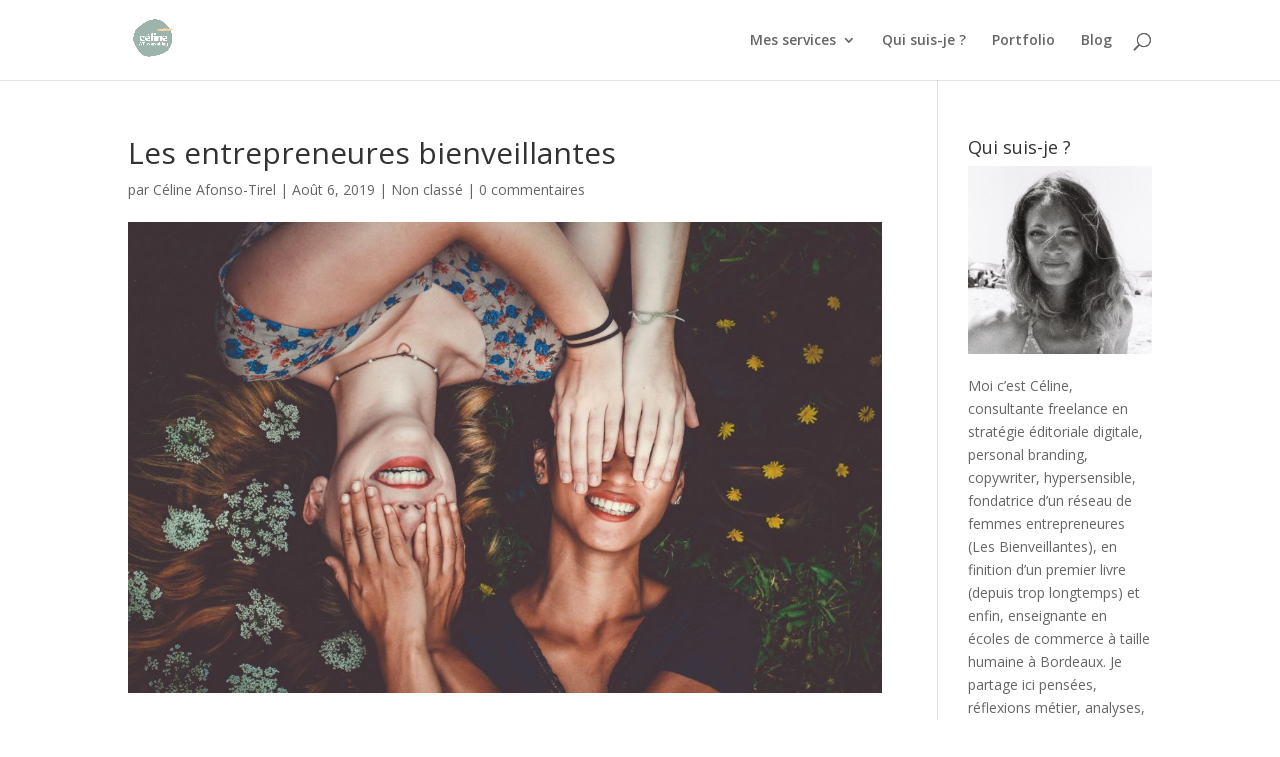

--- FILE ---
content_type: text/html; charset=UTF-8
request_url: https://celineafonsotirel.fr/entrepreneures-bienveillantes-bordeaux/
body_size: 24997
content:
<!DOCTYPE html>
<html lang="fr-FR">
<head>
	<meta charset="UTF-8" />
<meta http-equiv="X-UA-Compatible" content="IE=edge">
	<link rel="pingback" href="https://celineafonsotirel.fr/xmlrpc.php" />

	<script type="text/javascript">
		document.documentElement.className = 'js';
	</script>

	<script>var et_site_url='https://celineafonsotirel.fr';var et_post_id='1016';function et_core_page_resource_fallback(a,b){"undefined"===typeof b&&(b=a.sheet.cssRules&&0===a.sheet.cssRules.length);b&&(a.onerror=null,a.onload=null,a.href?a.href=et_site_url+"/?et_core_page_resource="+a.id+et_post_id:a.src&&(a.src=et_site_url+"/?et_core_page_resource="+a.id+et_post_id))}
</script><meta name='robots' content='index, follow, max-image-preview:large, max-snippet:-1, max-video-preview:-1' />

<!-- Social Warfare v4.0.1 https://warfareplugins.com -->
<style>
	@font-face {
		font-family: "sw-icon-font";
		src:url("https://celineafonsotirel.fr/wp-content/plugins/social-warfare/assets/fonts/sw-icon-font.eot?ver=4.0.1");
		src:url("https://celineafonsotirel.fr/wp-content/plugins/social-warfare/assets/fonts/sw-icon-font.eot?ver=4.0.1#iefix") format("embedded-opentype"),
		url("https://celineafonsotirel.fr/wp-content/plugins/social-warfare/assets/fonts/sw-icon-font.woff?ver=4.0.1") format("woff"),
		url("https://celineafonsotirel.fr/wp-content/plugins/social-warfare/assets/fonts/sw-icon-font.ttf?ver=4.0.1") format("truetype"),
		url("https://celineafonsotirel.fr/wp-content/plugins/social-warfare/assets/fonts/sw-icon-font.svg?ver=4.0.1#1445203416") format("svg");
		font-weight: normal;
		font-style: normal;
		font-display:block;
	}
</style>
<!-- Social Warfare v4.0.1 https://warfareplugins.com -->


	<!-- This site is optimized with the Yoast SEO plugin v19.14 - https://yoast.com/wordpress/plugins/seo/ -->
	<title>Les entrepreneures bienveillantes : réseau féminin créé à Bordeaux</title>
	<meta name="description" content="Le réseau des entrepreneures et créatives qui font rimer empowerment, féminisme et écologie tout en bienveillance. De l&#039;inspiration, des rencontres, des ateliers, des collectes de fons pour des associations et du bénévolat pour des causes qui nous sont chères. Une nouvelle manière de faire du networking." />
	<link rel="canonical" href="https://celineafonsotirel.fr/entrepreneures-bienveillantes-bordeaux/" />
	<meta property="og:locale" content="fr_FR" />
	<meta property="og:type" content="article" />
	<meta property="og:title" content="Les entrepreneures bienveillantes : réseau féminin créé à Bordeaux" />
	<meta property="og:description" content="Le réseau des entrepreneures et créatives qui font rimer empowerment, féminisme et écologie tout en bienveillance. De l&#039;inspiration, des rencontres, des ateliers, des collectes de fons pour des associations et du bénévolat pour des causes qui nous sont chères. Une nouvelle manière de faire du networking." />
	<meta property="og:url" content="https://celineafonsotirel.fr/entrepreneures-bienveillantes-bordeaux/" />
	<meta property="og:site_name" content="Céline Afonso-Tirel" />
	<meta property="article:published_time" content="2019-08-06T19:40:00+00:00" />
	<meta property="article:modified_time" content="2019-08-08T07:15:32+00:00" />
	<meta property="og:image" content="https://celineafonsotirel.fr/wp-content/uploads/2019/05/sam-manns-379040-unsplash-1024x691.jpg" />
	<meta property="og:image:width" content="1024" />
	<meta property="og:image:height" content="691" />
	<meta property="og:image:type" content="image/jpeg" />
	<meta name="author" content="Céline Afonso-Tirel" />
	<meta name="twitter:card" content="summary_large_image" />
	<meta name="twitter:creator" content="@celinedigital" />
	<meta name="twitter:site" content="@celinedigital" />
	<meta name="twitter:label1" content="Écrit par" />
	<meta name="twitter:data1" content="Céline Afonso-Tirel" />
	<meta name="twitter:label2" content="Durée de lecture estimée" />
	<meta name="twitter:data2" content="16 minutes" />
	<script type="application/ld+json" class="yoast-schema-graph">{"@context":"https://schema.org","@graph":[{"@type":"WebPage","@id":"https://celineafonsotirel.fr/entrepreneures-bienveillantes-bordeaux/","url":"https://celineafonsotirel.fr/entrepreneures-bienveillantes-bordeaux/","name":"Les entrepreneures bienveillantes : réseau féminin créé à Bordeaux","isPartOf":{"@id":"https://celineafonsotirel.fr/#website"},"primaryImageOfPage":{"@id":"https://celineafonsotirel.fr/entrepreneures-bienveillantes-bordeaux/#primaryimage"},"image":{"@id":"https://celineafonsotirel.fr/entrepreneures-bienveillantes-bordeaux/#primaryimage"},"thumbnailUrl":"https://celineafonsotirel.fr/wp-content/uploads/2019/05/sam-manns-379040-unsplash.jpg","datePublished":"2019-08-06T19:40:00+00:00","dateModified":"2019-08-08T07:15:32+00:00","author":{"@id":"https://celineafonsotirel.fr/#/schema/person/7f9103db3d1f453ab5a9ea954729006c"},"description":"Le réseau des entrepreneures et créatives qui font rimer empowerment, féminisme et écologie tout en bienveillance. De l'inspiration, des rencontres, des ateliers, des collectes de fons pour des associations et du bénévolat pour des causes qui nous sont chères. Une nouvelle manière de faire du networking.","breadcrumb":{"@id":"https://celineafonsotirel.fr/entrepreneures-bienveillantes-bordeaux/#breadcrumb"},"inLanguage":"fr-FR","potentialAction":[{"@type":"ReadAction","target":["https://celineafonsotirel.fr/entrepreneures-bienveillantes-bordeaux/"]}]},{"@type":"ImageObject","inLanguage":"fr-FR","@id":"https://celineafonsotirel.fr/entrepreneures-bienveillantes-bordeaux/#primaryimage","url":"https://celineafonsotirel.fr/wp-content/uploads/2019/05/sam-manns-379040-unsplash.jpg","contentUrl":"https://celineafonsotirel.fr/wp-content/uploads/2019/05/sam-manns-379040-unsplash.jpg","width":4834,"height":3264,"caption":"les entrepreneures bienveillantes"},{"@type":"BreadcrumbList","@id":"https://celineafonsotirel.fr/entrepreneures-bienveillantes-bordeaux/#breadcrumb","itemListElement":[{"@type":"ListItem","position":1,"name":"Accueil","item":"https://celineafonsotirel.fr/"},{"@type":"ListItem","position":2,"name":"Blog","item":"https://celineafonsotirel.fr/blog/"},{"@type":"ListItem","position":3,"name":"Les entrepreneures bienveillantes"}]},{"@type":"WebSite","@id":"https://celineafonsotirel.fr/#website","url":"https://celineafonsotirel.fr/","name":"CELINE A.T. CONSULTING","description":"Consultante réseaux sociaux - personal branding - storytelling","potentialAction":[{"@type":"SearchAction","target":{"@type":"EntryPoint","urlTemplate":"https://celineafonsotirel.fr/?s={search_term_string}"},"query-input":"required name=search_term_string"}],"inLanguage":"fr-FR"},{"@type":"Person","@id":"https://celineafonsotirel.fr/#/schema/person/7f9103db3d1f453ab5a9ea954729006c","name":"Céline Afonso-Tirel","image":{"@type":"ImageObject","inLanguage":"fr-FR","@id":"https://celineafonsotirel.fr/#/schema/person/image/","url":"https://secure.gravatar.com/avatar/e3bc2ce694f30ba65cf6678949b0d60c?s=96&d=mm&r=g","contentUrl":"https://secure.gravatar.com/avatar/e3bc2ce694f30ba65cf6678949b0d60c?s=96&d=mm&r=g","caption":"Céline Afonso-Tirel"},"description":"Céline AFONSO-TIREL // Consultante en stratégie éditoriale digitale, copywriter et prof à Bordeaux. Fondatrice du réseau féminin Les entrepreneures bienveillantes. J'accompagne les entreprises, les marques et les indépendants dans la prise en main de leur présence digitale. Me contacter","sameAs":["https://www.celineafonsotirel.fr","celineafonsotirel","https://twitter.com/celinedigital"]}]}</script>
	<!-- / Yoast SEO plugin. -->


<link rel='dns-prefetch' href='//fonts.googleapis.com' />
<link rel="alternate" type="application/rss+xml" title="Céline Afonso-Tirel &raquo; Flux" href="https://celineafonsotirel.fr/feed/" />
<link rel="alternate" type="application/rss+xml" title="Céline Afonso-Tirel &raquo; Flux des commentaires" href="https://celineafonsotirel.fr/comments/feed/" />
<link rel="alternate" type="application/rss+xml" title="Céline Afonso-Tirel &raquo; Les entrepreneures bienveillantes Flux des commentaires" href="https://celineafonsotirel.fr/entrepreneures-bienveillantes-bordeaux/feed/" />
		<!-- This site uses the Google Analytics by MonsterInsights plugin v8.12.1 - Using Analytics tracking - https://www.monsterinsights.com/ -->
							<script
				src="//www.googletagmanager.com/gtag/js?id=UA-115881642-1"  data-cfasync="false" data-wpfc-render="false" type="text/javascript" async></script>
			<script data-cfasync="false" data-wpfc-render="false" type="text/javascript">
				var mi_version = '8.12.1';
				var mi_track_user = true;
				var mi_no_track_reason = '';
				
								var disableStrs = [
															'ga-disable-UA-115881642-1',
									];

				/* Function to detect opted out users */
				function __gtagTrackerIsOptedOut() {
					for (var index = 0; index < disableStrs.length; index++) {
						if (document.cookie.indexOf(disableStrs[index] + '=true') > -1) {
							return true;
						}
					}

					return false;
				}

				/* Disable tracking if the opt-out cookie exists. */
				if (__gtagTrackerIsOptedOut()) {
					for (var index = 0; index < disableStrs.length; index++) {
						window[disableStrs[index]] = true;
					}
				}

				/* Opt-out function */
				function __gtagTrackerOptout() {
					for (var index = 0; index < disableStrs.length; index++) {
						document.cookie = disableStrs[index] + '=true; expires=Thu, 31 Dec 2099 23:59:59 UTC; path=/';
						window[disableStrs[index]] = true;
					}
				}

				if ('undefined' === typeof gaOptout) {
					function gaOptout() {
						__gtagTrackerOptout();
					}
				}
								window.dataLayer = window.dataLayer || [];

				window.MonsterInsightsDualTracker = {
					helpers: {},
					trackers: {},
				};
				if (mi_track_user) {
					function __gtagDataLayer() {
						dataLayer.push(arguments);
					}

					function __gtagTracker(type, name, parameters) {
						if (!parameters) {
							parameters = {};
						}

						if (parameters.send_to) {
							__gtagDataLayer.apply(null, arguments);
							return;
						}

						if (type === 'event') {
							
														parameters.send_to = monsterinsights_frontend.ua;
							__gtagDataLayer(type, name, parameters);
													} else {
							__gtagDataLayer.apply(null, arguments);
						}
					}

					__gtagTracker('js', new Date());
					__gtagTracker('set', {
						'developer_id.dZGIzZG': true,
											});
															__gtagTracker('config', 'UA-115881642-1', {"forceSSL":"true"} );
										window.gtag = __gtagTracker;										(function () {
						/* https://developers.google.com/analytics/devguides/collection/analyticsjs/ */
						/* ga and __gaTracker compatibility shim. */
						var noopfn = function () {
							return null;
						};
						var newtracker = function () {
							return new Tracker();
						};
						var Tracker = function () {
							return null;
						};
						var p = Tracker.prototype;
						p.get = noopfn;
						p.set = noopfn;
						p.send = function () {
							var args = Array.prototype.slice.call(arguments);
							args.unshift('send');
							__gaTracker.apply(null, args);
						};
						var __gaTracker = function () {
							var len = arguments.length;
							if (len === 0) {
								return;
							}
							var f = arguments[len - 1];
							if (typeof f !== 'object' || f === null || typeof f.hitCallback !== 'function') {
								if ('send' === arguments[0]) {
									var hitConverted, hitObject = false, action;
									if ('event' === arguments[1]) {
										if ('undefined' !== typeof arguments[3]) {
											hitObject = {
												'eventAction': arguments[3],
												'eventCategory': arguments[2],
												'eventLabel': arguments[4],
												'value': arguments[5] ? arguments[5] : 1,
											}
										}
									}
									if ('pageview' === arguments[1]) {
										if ('undefined' !== typeof arguments[2]) {
											hitObject = {
												'eventAction': 'page_view',
												'page_path': arguments[2],
											}
										}
									}
									if (typeof arguments[2] === 'object') {
										hitObject = arguments[2];
									}
									if (typeof arguments[5] === 'object') {
										Object.assign(hitObject, arguments[5]);
									}
									if ('undefined' !== typeof arguments[1].hitType) {
										hitObject = arguments[1];
										if ('pageview' === hitObject.hitType) {
											hitObject.eventAction = 'page_view';
										}
									}
									if (hitObject) {
										action = 'timing' === arguments[1].hitType ? 'timing_complete' : hitObject.eventAction;
										hitConverted = mapArgs(hitObject);
										__gtagTracker('event', action, hitConverted);
									}
								}
								return;
							}

							function mapArgs(args) {
								var arg, hit = {};
								var gaMap = {
									'eventCategory': 'event_category',
									'eventAction': 'event_action',
									'eventLabel': 'event_label',
									'eventValue': 'event_value',
									'nonInteraction': 'non_interaction',
									'timingCategory': 'event_category',
									'timingVar': 'name',
									'timingValue': 'value',
									'timingLabel': 'event_label',
									'page': 'page_path',
									'location': 'page_location',
									'title': 'page_title',
								};
								for (arg in args) {
																		if (!(!args.hasOwnProperty(arg) || !gaMap.hasOwnProperty(arg))) {
										hit[gaMap[arg]] = args[arg];
									} else {
										hit[arg] = args[arg];
									}
								}
								return hit;
							}

							try {
								f.hitCallback();
							} catch (ex) {
							}
						};
						__gaTracker.create = newtracker;
						__gaTracker.getByName = newtracker;
						__gaTracker.getAll = function () {
							return [];
						};
						__gaTracker.remove = noopfn;
						__gaTracker.loaded = true;
						window['__gaTracker'] = __gaTracker;
					})();
									} else {
										console.log("");
					(function () {
						function __gtagTracker() {
							return null;
						}

						window['__gtagTracker'] = __gtagTracker;
						window['gtag'] = __gtagTracker;
					})();
									}
			</script>
				<!-- / Google Analytics by MonsterInsights -->
		<script type="text/javascript">
window._wpemojiSettings = {"baseUrl":"https:\/\/s.w.org\/images\/core\/emoji\/14.0.0\/72x72\/","ext":".png","svgUrl":"https:\/\/s.w.org\/images\/core\/emoji\/14.0.0\/svg\/","svgExt":".svg","source":{"concatemoji":"https:\/\/celineafonsotirel.fr\/wp-includes\/js\/wp-emoji-release.min.js?ver=6.1.9"}};
/*! This file is auto-generated */
!function(e,a,t){var n,r,o,i=a.createElement("canvas"),p=i.getContext&&i.getContext("2d");function s(e,t){var a=String.fromCharCode,e=(p.clearRect(0,0,i.width,i.height),p.fillText(a.apply(this,e),0,0),i.toDataURL());return p.clearRect(0,0,i.width,i.height),p.fillText(a.apply(this,t),0,0),e===i.toDataURL()}function c(e){var t=a.createElement("script");t.src=e,t.defer=t.type="text/javascript",a.getElementsByTagName("head")[0].appendChild(t)}for(o=Array("flag","emoji"),t.supports={everything:!0,everythingExceptFlag:!0},r=0;r<o.length;r++)t.supports[o[r]]=function(e){if(p&&p.fillText)switch(p.textBaseline="top",p.font="600 32px Arial",e){case"flag":return s([127987,65039,8205,9895,65039],[127987,65039,8203,9895,65039])?!1:!s([55356,56826,55356,56819],[55356,56826,8203,55356,56819])&&!s([55356,57332,56128,56423,56128,56418,56128,56421,56128,56430,56128,56423,56128,56447],[55356,57332,8203,56128,56423,8203,56128,56418,8203,56128,56421,8203,56128,56430,8203,56128,56423,8203,56128,56447]);case"emoji":return!s([129777,127995,8205,129778,127999],[129777,127995,8203,129778,127999])}return!1}(o[r]),t.supports.everything=t.supports.everything&&t.supports[o[r]],"flag"!==o[r]&&(t.supports.everythingExceptFlag=t.supports.everythingExceptFlag&&t.supports[o[r]]);t.supports.everythingExceptFlag=t.supports.everythingExceptFlag&&!t.supports.flag,t.DOMReady=!1,t.readyCallback=function(){t.DOMReady=!0},t.supports.everything||(n=function(){t.readyCallback()},a.addEventListener?(a.addEventListener("DOMContentLoaded",n,!1),e.addEventListener("load",n,!1)):(e.attachEvent("onload",n),a.attachEvent("onreadystatechange",function(){"complete"===a.readyState&&t.readyCallback()})),(e=t.source||{}).concatemoji?c(e.concatemoji):e.wpemoji&&e.twemoji&&(c(e.twemoji),c(e.wpemoji)))}(window,document,window._wpemojiSettings);
</script>
<meta content="Divi v.3.19.1" name="generator"/><style type="text/css">
img.wp-smiley,
img.emoji {
	display: inline !important;
	border: none !important;
	box-shadow: none !important;
	height: 1em !important;
	width: 1em !important;
	margin: 0 0.07em !important;
	vertical-align: -0.1em !important;
	background: none !important;
	padding: 0 !important;
}
</style>
	<link rel='stylesheet' id='social-warfare-block-css-css' href='https://celineafonsotirel.fr/wp-content/plugins/social-warfare/assets/js/post-editor/dist/blocks.style.build.css?ver=6.1.9' type='text/css' media='all' />
<link rel='stylesheet' id='pt-cv-public-style-css' href='https://celineafonsotirel.fr/wp-content/plugins/content-views-query-and-display-post-page/public/assets/css/cv.css?ver=2.5.0.1' type='text/css' media='all' />
<link rel='stylesheet' id='wp-block-library-css' href='https://celineafonsotirel.fr/wp-includes/css/dist/block-library/style.min.css?ver=6.1.9' type='text/css' media='all' />
<link rel='stylesheet' id='classic-theme-styles-css' href='https://celineafonsotirel.fr/wp-includes/css/classic-themes.min.css?ver=1' type='text/css' media='all' />
<style id='global-styles-inline-css' type='text/css'>
body{--wp--preset--color--black: #000000;--wp--preset--color--cyan-bluish-gray: #abb8c3;--wp--preset--color--white: #ffffff;--wp--preset--color--pale-pink: #f78da7;--wp--preset--color--vivid-red: #cf2e2e;--wp--preset--color--luminous-vivid-orange: #ff6900;--wp--preset--color--luminous-vivid-amber: #fcb900;--wp--preset--color--light-green-cyan: #7bdcb5;--wp--preset--color--vivid-green-cyan: #00d084;--wp--preset--color--pale-cyan-blue: #8ed1fc;--wp--preset--color--vivid-cyan-blue: #0693e3;--wp--preset--color--vivid-purple: #9b51e0;--wp--preset--gradient--vivid-cyan-blue-to-vivid-purple: linear-gradient(135deg,rgba(6,147,227,1) 0%,rgb(155,81,224) 100%);--wp--preset--gradient--light-green-cyan-to-vivid-green-cyan: linear-gradient(135deg,rgb(122,220,180) 0%,rgb(0,208,130) 100%);--wp--preset--gradient--luminous-vivid-amber-to-luminous-vivid-orange: linear-gradient(135deg,rgba(252,185,0,1) 0%,rgba(255,105,0,1) 100%);--wp--preset--gradient--luminous-vivid-orange-to-vivid-red: linear-gradient(135deg,rgba(255,105,0,1) 0%,rgb(207,46,46) 100%);--wp--preset--gradient--very-light-gray-to-cyan-bluish-gray: linear-gradient(135deg,rgb(238,238,238) 0%,rgb(169,184,195) 100%);--wp--preset--gradient--cool-to-warm-spectrum: linear-gradient(135deg,rgb(74,234,220) 0%,rgb(151,120,209) 20%,rgb(207,42,186) 40%,rgb(238,44,130) 60%,rgb(251,105,98) 80%,rgb(254,248,76) 100%);--wp--preset--gradient--blush-light-purple: linear-gradient(135deg,rgb(255,206,236) 0%,rgb(152,150,240) 100%);--wp--preset--gradient--blush-bordeaux: linear-gradient(135deg,rgb(254,205,165) 0%,rgb(254,45,45) 50%,rgb(107,0,62) 100%);--wp--preset--gradient--luminous-dusk: linear-gradient(135deg,rgb(255,203,112) 0%,rgb(199,81,192) 50%,rgb(65,88,208) 100%);--wp--preset--gradient--pale-ocean: linear-gradient(135deg,rgb(255,245,203) 0%,rgb(182,227,212) 50%,rgb(51,167,181) 100%);--wp--preset--gradient--electric-grass: linear-gradient(135deg,rgb(202,248,128) 0%,rgb(113,206,126) 100%);--wp--preset--gradient--midnight: linear-gradient(135deg,rgb(2,3,129) 0%,rgb(40,116,252) 100%);--wp--preset--duotone--dark-grayscale: url('#wp-duotone-dark-grayscale');--wp--preset--duotone--grayscale: url('#wp-duotone-grayscale');--wp--preset--duotone--purple-yellow: url('#wp-duotone-purple-yellow');--wp--preset--duotone--blue-red: url('#wp-duotone-blue-red');--wp--preset--duotone--midnight: url('#wp-duotone-midnight');--wp--preset--duotone--magenta-yellow: url('#wp-duotone-magenta-yellow');--wp--preset--duotone--purple-green: url('#wp-duotone-purple-green');--wp--preset--duotone--blue-orange: url('#wp-duotone-blue-orange');--wp--preset--font-size--small: 13px;--wp--preset--font-size--medium: 20px;--wp--preset--font-size--large: 36px;--wp--preset--font-size--x-large: 42px;--wp--preset--spacing--20: 0.44rem;--wp--preset--spacing--30: 0.67rem;--wp--preset--spacing--40: 1rem;--wp--preset--spacing--50: 1.5rem;--wp--preset--spacing--60: 2.25rem;--wp--preset--spacing--70: 3.38rem;--wp--preset--spacing--80: 5.06rem;}:where(.is-layout-flex){gap: 0.5em;}body .is-layout-flow > .alignleft{float: left;margin-inline-start: 0;margin-inline-end: 2em;}body .is-layout-flow > .alignright{float: right;margin-inline-start: 2em;margin-inline-end: 0;}body .is-layout-flow > .aligncenter{margin-left: auto !important;margin-right: auto !important;}body .is-layout-constrained > .alignleft{float: left;margin-inline-start: 0;margin-inline-end: 2em;}body .is-layout-constrained > .alignright{float: right;margin-inline-start: 2em;margin-inline-end: 0;}body .is-layout-constrained > .aligncenter{margin-left: auto !important;margin-right: auto !important;}body .is-layout-constrained > :where(:not(.alignleft):not(.alignright):not(.alignfull)){max-width: var(--wp--style--global--content-size);margin-left: auto !important;margin-right: auto !important;}body .is-layout-constrained > .alignwide{max-width: var(--wp--style--global--wide-size);}body .is-layout-flex{display: flex;}body .is-layout-flex{flex-wrap: wrap;align-items: center;}body .is-layout-flex > *{margin: 0;}:where(.wp-block-columns.is-layout-flex){gap: 2em;}.has-black-color{color: var(--wp--preset--color--black) !important;}.has-cyan-bluish-gray-color{color: var(--wp--preset--color--cyan-bluish-gray) !important;}.has-white-color{color: var(--wp--preset--color--white) !important;}.has-pale-pink-color{color: var(--wp--preset--color--pale-pink) !important;}.has-vivid-red-color{color: var(--wp--preset--color--vivid-red) !important;}.has-luminous-vivid-orange-color{color: var(--wp--preset--color--luminous-vivid-orange) !important;}.has-luminous-vivid-amber-color{color: var(--wp--preset--color--luminous-vivid-amber) !important;}.has-light-green-cyan-color{color: var(--wp--preset--color--light-green-cyan) !important;}.has-vivid-green-cyan-color{color: var(--wp--preset--color--vivid-green-cyan) !important;}.has-pale-cyan-blue-color{color: var(--wp--preset--color--pale-cyan-blue) !important;}.has-vivid-cyan-blue-color{color: var(--wp--preset--color--vivid-cyan-blue) !important;}.has-vivid-purple-color{color: var(--wp--preset--color--vivid-purple) !important;}.has-black-background-color{background-color: var(--wp--preset--color--black) !important;}.has-cyan-bluish-gray-background-color{background-color: var(--wp--preset--color--cyan-bluish-gray) !important;}.has-white-background-color{background-color: var(--wp--preset--color--white) !important;}.has-pale-pink-background-color{background-color: var(--wp--preset--color--pale-pink) !important;}.has-vivid-red-background-color{background-color: var(--wp--preset--color--vivid-red) !important;}.has-luminous-vivid-orange-background-color{background-color: var(--wp--preset--color--luminous-vivid-orange) !important;}.has-luminous-vivid-amber-background-color{background-color: var(--wp--preset--color--luminous-vivid-amber) !important;}.has-light-green-cyan-background-color{background-color: var(--wp--preset--color--light-green-cyan) !important;}.has-vivid-green-cyan-background-color{background-color: var(--wp--preset--color--vivid-green-cyan) !important;}.has-pale-cyan-blue-background-color{background-color: var(--wp--preset--color--pale-cyan-blue) !important;}.has-vivid-cyan-blue-background-color{background-color: var(--wp--preset--color--vivid-cyan-blue) !important;}.has-vivid-purple-background-color{background-color: var(--wp--preset--color--vivid-purple) !important;}.has-black-border-color{border-color: var(--wp--preset--color--black) !important;}.has-cyan-bluish-gray-border-color{border-color: var(--wp--preset--color--cyan-bluish-gray) !important;}.has-white-border-color{border-color: var(--wp--preset--color--white) !important;}.has-pale-pink-border-color{border-color: var(--wp--preset--color--pale-pink) !important;}.has-vivid-red-border-color{border-color: var(--wp--preset--color--vivid-red) !important;}.has-luminous-vivid-orange-border-color{border-color: var(--wp--preset--color--luminous-vivid-orange) !important;}.has-luminous-vivid-amber-border-color{border-color: var(--wp--preset--color--luminous-vivid-amber) !important;}.has-light-green-cyan-border-color{border-color: var(--wp--preset--color--light-green-cyan) !important;}.has-vivid-green-cyan-border-color{border-color: var(--wp--preset--color--vivid-green-cyan) !important;}.has-pale-cyan-blue-border-color{border-color: var(--wp--preset--color--pale-cyan-blue) !important;}.has-vivid-cyan-blue-border-color{border-color: var(--wp--preset--color--vivid-cyan-blue) !important;}.has-vivid-purple-border-color{border-color: var(--wp--preset--color--vivid-purple) !important;}.has-vivid-cyan-blue-to-vivid-purple-gradient-background{background: var(--wp--preset--gradient--vivid-cyan-blue-to-vivid-purple) !important;}.has-light-green-cyan-to-vivid-green-cyan-gradient-background{background: var(--wp--preset--gradient--light-green-cyan-to-vivid-green-cyan) !important;}.has-luminous-vivid-amber-to-luminous-vivid-orange-gradient-background{background: var(--wp--preset--gradient--luminous-vivid-amber-to-luminous-vivid-orange) !important;}.has-luminous-vivid-orange-to-vivid-red-gradient-background{background: var(--wp--preset--gradient--luminous-vivid-orange-to-vivid-red) !important;}.has-very-light-gray-to-cyan-bluish-gray-gradient-background{background: var(--wp--preset--gradient--very-light-gray-to-cyan-bluish-gray) !important;}.has-cool-to-warm-spectrum-gradient-background{background: var(--wp--preset--gradient--cool-to-warm-spectrum) !important;}.has-blush-light-purple-gradient-background{background: var(--wp--preset--gradient--blush-light-purple) !important;}.has-blush-bordeaux-gradient-background{background: var(--wp--preset--gradient--blush-bordeaux) !important;}.has-luminous-dusk-gradient-background{background: var(--wp--preset--gradient--luminous-dusk) !important;}.has-pale-ocean-gradient-background{background: var(--wp--preset--gradient--pale-ocean) !important;}.has-electric-grass-gradient-background{background: var(--wp--preset--gradient--electric-grass) !important;}.has-midnight-gradient-background{background: var(--wp--preset--gradient--midnight) !important;}.has-small-font-size{font-size: var(--wp--preset--font-size--small) !important;}.has-medium-font-size{font-size: var(--wp--preset--font-size--medium) !important;}.has-large-font-size{font-size: var(--wp--preset--font-size--large) !important;}.has-x-large-font-size{font-size: var(--wp--preset--font-size--x-large) !important;}
.wp-block-navigation a:where(:not(.wp-element-button)){color: inherit;}
:where(.wp-block-columns.is-layout-flex){gap: 2em;}
.wp-block-pullquote{font-size: 1.5em;line-height: 1.6;}
</style>
<link rel='stylesheet' id='contact-form-7-css' href='https://celineafonsotirel.fr/wp-content/plugins/contact-form-7/includes/css/styles.css?ver=5.7.2' type='text/css' media='all' />
<link rel='stylesheet' id='eeb-css-frontend-css' href='https://celineafonsotirel.fr/wp-content/plugins/email-encoder-bundle/core/includes/assets/css/style.css?ver=230115-83437' type='text/css' media='all' />
<link rel='stylesheet' id='dashicons-css' href='https://celineafonsotirel.fr/wp-includes/css/dashicons.min.css?ver=6.1.9' type='text/css' media='all' />
<link rel='stylesheet' id='wp-pagenavi-css' href='https://celineafonsotirel.fr/wp-content/plugins/wp-pagenavi/pagenavi-css.css?ver=2.70' type='text/css' media='all' />
<link rel='stylesheet' id='social_warfare-css' href='https://celineafonsotirel.fr/wp-content/plugins/social-warfare/assets/css/style.min.css?ver=4.0.1' type='text/css' media='all' />
<link rel='stylesheet' id='divi-fonts-css' href='https://fonts.googleapis.com/css?family=Open+Sans:300italic,400italic,600italic,700italic,800italic,400,300,600,700,800&#038;subset=latin,latin-ext' type='text/css' media='all' />
<link rel='stylesheet' id='divi-style-css' href='https://celineafonsotirel.fr/wp-content/themes/Divi/style.css?ver=3.19.1' type='text/css' media='all' />
<script type='text/javascript' src='https://celineafonsotirel.fr/wp-content/plugins/google-analytics-for-wordpress/assets/js/frontend-gtag.min.js?ver=8.12.1' id='monsterinsights-frontend-script-js'></script>
<script data-cfasync="false" data-wpfc-render="false" type="text/javascript" id='monsterinsights-frontend-script-js-extra'>/* <![CDATA[ */
var monsterinsights_frontend = {"js_events_tracking":"true","download_extensions":"doc,pdf,ppt,zip,xls,docx,pptx,xlsx","inbound_paths":"[]","home_url":"https:\/\/celineafonsotirel.fr","hash_tracking":"false","ua":"UA-115881642-1","v4_id":""};/* ]]> */
</script>
<script type='text/javascript' src='https://celineafonsotirel.fr/wp-includes/js/jquery/jquery.min.js?ver=3.6.1' id='jquery-core-js'></script>
<script type='text/javascript' src='https://celineafonsotirel.fr/wp-includes/js/jquery/jquery-migrate.min.js?ver=3.3.2' id='jquery-migrate-js'></script>
<script type='text/javascript' src='https://celineafonsotirel.fr/wp-content/plugins/email-encoder-bundle/core/includes/assets/js/custom.js?ver=230115-83437' id='eeb-js-frontend-js'></script>
<link rel="https://api.w.org/" href="https://celineafonsotirel.fr/wp-json/" /><link rel="alternate" type="application/json" href="https://celineafonsotirel.fr/wp-json/wp/v2/posts/1016" /><link rel="EditURI" type="application/rsd+xml" title="RSD" href="https://celineafonsotirel.fr/xmlrpc.php?rsd" />
<link rel="wlwmanifest" type="application/wlwmanifest+xml" href="https://celineafonsotirel.fr/wp-includes/wlwmanifest.xml" />
<meta name="generator" content="WordPress 6.1.9" />
<link rel='shortlink' href='https://celineafonsotirel.fr/?p=1016' />
<link rel="alternate" type="application/json+oembed" href="https://celineafonsotirel.fr/wp-json/oembed/1.0/embed?url=https%3A%2F%2Fcelineafonsotirel.fr%2Fentrepreneures-bienveillantes-bordeaux%2F" />
<link rel="alternate" type="text/xml+oembed" href="https://celineafonsotirel.fr/wp-json/oembed/1.0/embed?url=https%3A%2F%2Fcelineafonsotirel.fr%2Fentrepreneures-bienveillantes-bordeaux%2F&#038;format=xml" />
<script type="text/javascript">
(function(url){
	if(/(?:Chrome\/26\.0\.1410\.63 Safari\/537\.31|WordfenceTestMonBot)/.test(navigator.userAgent)){ return; }
	var addEvent = function(evt, handler) {
		if (window.addEventListener) {
			document.addEventListener(evt, handler, false);
		} else if (window.attachEvent) {
			document.attachEvent('on' + evt, handler);
		}
	};
	var removeEvent = function(evt, handler) {
		if (window.removeEventListener) {
			document.removeEventListener(evt, handler, false);
		} else if (window.detachEvent) {
			document.detachEvent('on' + evt, handler);
		}
	};
	var evts = 'contextmenu dblclick drag dragend dragenter dragleave dragover dragstart drop keydown keypress keyup mousedown mousemove mouseout mouseover mouseup mousewheel scroll'.split(' ');
	var logHuman = function() {
		if (window.wfLogHumanRan) { return; }
		window.wfLogHumanRan = true;
		var wfscr = document.createElement('script');
		wfscr.type = 'text/javascript';
		wfscr.async = true;
		wfscr.src = url + '&r=' + Math.random();
		(document.getElementsByTagName('head')[0]||document.getElementsByTagName('body')[0]).appendChild(wfscr);
		for (var i = 0; i < evts.length; i++) {
			removeEvent(evts[i], logHuman);
		}
	};
	for (var i = 0; i < evts.length; i++) {
		addEvent(evts[i], logHuman);
	}
})('//celineafonsotirel.fr/?wordfence_lh=1&hid=FD5148C9D9C81B5C368D9050C6BA5956');
</script><link rel="apple-touch-icon" sizes="180x180" href="/wp-content/uploads/fbrfg/apple-touch-icon.png">
<link rel="icon" type="image/png" sizes="32x32" href="/wp-content/uploads/fbrfg/favicon-32x32.png">
<link rel="icon" type="image/png" sizes="16x16" href="/wp-content/uploads/fbrfg/favicon-16x16.png">
<link rel="manifest" href="/wp-content/uploads/fbrfg/site.webmanifest">
<link rel="mask-icon" href="/wp-content/uploads/fbrfg/safari-pinned-tab.svg" color="#5bbad5">
<link rel="shortcut icon" href="/wp-content/uploads/fbrfg/favicon.ico">
<meta name="msapplication-TileColor" content="#da532c">
<meta name="msapplication-config" content="/wp-content/uploads/fbrfg/browserconfig.xml">
<meta name="theme-color" content="#ffffff"><meta name="viewport" content="width=device-width, initial-scale=1.0, maximum-scale=1.0, user-scalable=0" /><link rel="icon" href="https://celineafonsotirel.fr/wp-content/uploads/2023/09/cropped-Nouveau-logo-personnel-Celine-Afonso-Tirel-250-x-250-px-80-x-80-px-40-x-40-px-32x32.png" sizes="32x32" />
<link rel="icon" href="https://celineafonsotirel.fr/wp-content/uploads/2023/09/cropped-Nouveau-logo-personnel-Celine-Afonso-Tirel-250-x-250-px-80-x-80-px-40-x-40-px-192x192.png" sizes="192x192" />
<link rel="apple-touch-icon" href="https://celineafonsotirel.fr/wp-content/uploads/2023/09/cropped-Nouveau-logo-personnel-Celine-Afonso-Tirel-250-x-250-px-80-x-80-px-40-x-40-px-180x180.png" />
<meta name="msapplication-TileImage" content="https://celineafonsotirel.fr/wp-content/uploads/2023/09/cropped-Nouveau-logo-personnel-Celine-Afonso-Tirel-250-x-250-px-80-x-80-px-40-x-40-px-270x270.png" />
<link rel="stylesheet" id="et-divi-customizer-global-cached-inline-styles" href="https://celineafonsotirel.fr/wp-content/cache/et/global/et-divi-customizer-global-17661564692273.min.css" onerror="et_core_page_resource_fallback(this, true)" onload="et_core_page_resource_fallback(this)" /></head>
<body data-rsssl=1 class="post-template-default single single-post postid-1016 single-format-standard et_pb_button_helper_class et_fixed_nav et_show_nav et_cover_background et_pb_gutter osx et_pb_gutters3 et_primary_nav_dropdown_animation_fade et_secondary_nav_dropdown_animation_fade et_pb_footer_columns4 et_header_style_left et_right_sidebar et_divi_theme et-db et_minified_js et_minified_css">
	<div id="page-container">

	
	
			<header id="main-header" data-height-onload="66">
			<div class="container clearfix et_menu_container">
							<div class="logo_container">
					<span class="logo_helper"></span>
					<a href="https://celineafonsotirel.fr/">
						<img src="https://celineafonsotirel.fr/wp-content/uploads/2023/09/Nouveau-logo-personnel-Celine-Afonso-Tirel.png" alt="Céline Afonso-Tirel" id="logo" data-height-percentage="54" />
					</a>
				</div>
							<div id="et-top-navigation" data-height="66" data-fixed-height="40">
											<nav id="top-menu-nav">
						<ul id="top-menu" class="nav"><li id="menu-item-61" class="menu-item menu-item-type-post_type menu-item-object-page menu-item-has-children menu-item-61"><a href="https://celineafonsotirel.fr/?page_id=11">Mes services</a>
<ul class="sub-menu">
	<li id="menu-item-1383" class="menu-item menu-item-type-post_type menu-item-object-page menu-item-1383"><a href="https://celineafonsotirel.fr/strategie-digitale/">Stratégie digitale et social média</a></li>
	<li id="menu-item-1521" class="menu-item menu-item-type-post_type menu-item-object-page menu-item-1521"><a href="https://celineafonsotirel.fr/consultante-reseaux-sociaux/">Consultante réseaux sociaux</a></li>
	<li id="menu-item-1493" class="menu-item menu-item-type-post_type menu-item-object-page menu-item-1493"><a href="https://celineafonsotirel.fr/mentorat-freelance/">Mentorat freelances</a></li>
	<li id="menu-item-1265" class="menu-item menu-item-type-post_type menu-item-object-page menu-item-1265"><a href="https://celineafonsotirel.fr/personal-branding/">Personal branding</a></li>
</ul>
</li>
<li id="menu-item-1358" class="menu-item menu-item-type-post_type menu-item-object-page menu-item-1358"><a href="https://celineafonsotirel.fr/qui-suis-je/">Qui suis-je ?</a></li>
<li id="menu-item-1275" class="menu-item menu-item-type-post_type menu-item-object-page menu-item-1275"><a href="https://celineafonsotirel.fr/portfolio/">Portfolio</a></li>
<li id="menu-item-62" class="menu-item menu-item-type-post_type menu-item-object-page current_page_parent menu-item-62"><a href="https://celineafonsotirel.fr/blog/">Blog</a></li>
</ul>						</nav>
					
					
					
										<div id="et_top_search">
						<span id="et_search_icon"></span>
					</div>
					
					<div id="et_mobile_nav_menu">
				<div class="mobile_nav closed">
					<span class="select_page">Sélectionner une page</span>
					<span class="mobile_menu_bar mobile_menu_bar_toggle"></span>
				</div>
			</div>				</div> <!-- #et-top-navigation -->
			</div> <!-- .container -->
			<div class="et_search_outer">
				<div class="container et_search_form_container">
					<form role="search" method="get" class="et-search-form" action="https://celineafonsotirel.fr/">
					<input type="search" class="et-search-field" placeholder="Rechercher &hellip;" value="" name="s" title="Rechercher:" />					</form>
					<span class="et_close_search_field"></span>
				</div>
			</div>
		</header> <!-- #main-header -->
			<div id="et-main-area">
	
<div id="main-content">
		<div class="container">
		<div id="content-area" class="clearfix">
			<div id="left-area">
											<article id="post-1016" class="et_pb_post post-1016 post type-post status-publish format-standard has-post-thumbnail hentry category-non-classe">
											<div class="et_post_meta_wrapper">
							<h1 class="entry-title">Les entrepreneures bienveillantes</h1>

						<p class="post-meta"> par <span class="author vcard"><a href="https://celineafonsotirel.fr/author/admin6859/" title="Articles de Céline Afonso-Tirel" rel="author">Céline Afonso-Tirel</a></span> | <span class="published">Août 6, 2019</span> | <a href="https://celineafonsotirel.fr/category/non-classe/" rel="category tag">Non classé</a> | <span class="comments-number"><a href="https://celineafonsotirel.fr/entrepreneures-bienveillantes-bordeaux/#respond">0 commentaires</a></span></p><img src="https://celineafonsotirel.fr/wp-content/uploads/2019/05/sam-manns-379040-unsplash-1080x675.jpg" alt='Les entrepreneures bienveillantes' width='1080' height='675' />
												</div> <!-- .et_post_meta_wrapper -->
				
					<div class="entry-content">
					<div class="swp_social_panel swp_horizontal_panel swp_flat_fresh  swp_default_full_color swp_individual_full_color swp_other_full_color scale-100  scale-" data-min-width="1100" data-float-color="#ffffff" data-float="none" data-float-mobile="none" data-transition="slide" data-post-id="1016" ><div class="nc_tweetContainer swp_share_button swp_twitter" data-network="twitter"><a class="nc_tweet swp_share_link" rel="nofollow noreferrer noopener" target="_blank" href="https://twitter.com/intent/tweet?text=Les+entrepreneures+bienveillantes&url=https%3A%2F%2Fcelineafonsotirel.fr%2Fentrepreneures-bienveillantes-bordeaux%2F" data-link="https://twitter.com/intent/tweet?text=Les+entrepreneures+bienveillantes&url=https%3A%2F%2Fcelineafonsotirel.fr%2Fentrepreneures-bienveillantes-bordeaux%2F"><span class="swp_count swp_hide"><span class="iconFiller"><span class="spaceManWilly"><i class="sw swp_twitter_icon"></i><span class="swp_share">Tweetez</span></span></span></span></a></div><div class="nc_tweetContainer swp_share_button swp_facebook" data-network="facebook"><a class="nc_tweet swp_share_link" rel="nofollow noreferrer noopener" target="_blank" href="https://www.facebook.com/share.php?u=https%3A%2F%2Fcelineafonsotirel.fr%2Fentrepreneures-bienveillantes-bordeaux%2F" data-link="https://www.facebook.com/share.php?u=https%3A%2F%2Fcelineafonsotirel.fr%2Fentrepreneures-bienveillantes-bordeaux%2F"><span class="swp_count swp_hide"><span class="iconFiller"><span class="spaceManWilly"><i class="sw swp_facebook_icon"></i><span class="swp_share">Partagez</span></span></span></span></a></div><div class="nc_tweetContainer swp_share_button swp_linkedin" data-network="linkedin"><a class="nc_tweet swp_share_link" rel="nofollow noreferrer noopener" target="_blank" href="https://www.linkedin.com/cws/share?url=https%3A%2F%2Fcelineafonsotirel.fr%2Fentrepreneures-bienveillantes-bordeaux%2F" data-link="https://www.linkedin.com/cws/share?url=https%3A%2F%2Fcelineafonsotirel.fr%2Fentrepreneures-bienveillantes-bordeaux%2F"><span class="swp_count swp_hide"><span class="iconFiller"><span class="spaceManWilly"><i class="sw swp_linkedin_icon"></i><span class="swp_share">Partagez</span></span></span></span></a></div><div class="nc_tweetContainer swp_share_button swp_pinterest" data-network="pinterest"><a rel="nofollow noreferrer noopener" class="nc_tweet swp_share_link noPop" onClick="var e=document.createElement('script');
						e.setAttribute('type','text/javascript');
						e.setAttribute('charset','UTF-8');
						e.setAttribute('src','//assets.pinterest.com/js/pinmarklet.js?r='+Math.random()*99999999);
						document.body.appendChild(e);
					" ><span class="swp_count swp_hide"><span class="iconFiller"><span class="spaceManWilly"><i class="sw swp_pinterest_icon"></i><span class="swp_share">Enregistrer</span></span></span></span></a></div><div class="nc_tweetContainer swp_share_button total_shares total_sharesalt" ><span class="swp_count ">0 <span class="swp_label">Partages</span></span></div></div><p><span style="font-weight: 400;">Il y a un mois de cela, j’avais l’honneur d’accueillir un peu plus d’une quarantaine de femmes entrepreneures en plein coeur de Bordeaux, pour célébrer ensemble la naissance de notre projet : </span><b>Les Entrepreneures Bienveillantes</b><span style="font-weight: 400;">.</span></p>
<p><span style="font-weight: 400;">J&rsquo;avais commencé notre entrevue par une petite histoire, que je souhaite également vous offrir&#8230; </span></p>
<p><span style="font-weight: 400;">En effet, j’ai récemment lu au détour d’une page du bel ouvrage de Lisa Garnier (“Psychologie positive et écologie”), que <strong>les histoires avaient le don de mettre tout le monde sur la même fréquence émotionnelle</strong>… </span></p>
<p><span style="font-weight: 400;">Troublant, n’est-ce pas ?</span></p>
<p><span style="font-weight: 400;">La voici telle quelle : </span></p>
<p><i><span style="font-weight: 400;">Un de nos amis marchait sur une plage mexicaine déserte, au coucher du soleil. Peu à peu, il commença à distinguer la silhouette d&rsquo;un autre homme dans le lointain. Quand il fut plus près, il remarqua que l&rsquo;homme, un indigène du pays, ne cessait de se pencher pour ramasser quelque chose qu&rsquo;il jetait aussitôt à l&rsquo;eau. Maintes et maintes fois, inlassablement, il lançait des choses à tour de bras dans l&rsquo;océan. </span></i></p>
<p><i><span style="font-weight: 400;">En s&rsquo;approchant encore davantage, notre ami remarqua que l&rsquo;homme ramassait les étoiles de mer que la marée avait rejetées sur la plage et, une par une, les relançait dans l&rsquo;eau. </span></i></p>
<p><i><span style="font-weight: 400;">Notre ami était intrigué. Il aborda l&rsquo;homme et lui dit :</span></i></p>
<p><i><span style="font-weight: 400;">« Bonsoir, mon ami. Je me demandais ce que vous étiez en train de faire. » « Je rejette les étoiles de mer dans l&rsquo;océan. C&rsquo;est la marée basse, voyez-vous, et toutes ces étoiles de mer ont échoué sur la plage. Si je ne les rejette pas à la mer, elles vont mourir du manque d&rsquo;oxygène. » « Je comprends, répliqua notre ami, mais il doit y avoir des milliers d&rsquo;étoiles de mer sur cette plage. Vous ne pourrez pas toutes les sauver. Il y en a tout simplement trop. Et vous ne vous rendez pas compte que le même phénomène se produit probablement à l&rsquo;instant même sur des centaines de plages tout le long de la côte ? Vous ne voyez pas que vous ne pouvez rien y changer ? »</span></i></p>
<p><i><span style="font-weight: 400;">L&rsquo;indigène sourit, se pencha et ramassa une autre étoile de mer. En la rejetant à la mer, il répondit : « Ça change tout pour celle-là&#8230;»</span></i></p>
<p><span style="font-weight: 400;">Les yeux humides et les sourires complices des entrepreneures présentes lors de cette soirée d’inauguration m’ont laissés imaginer que nous partagions bel et bien le moment d’alignement attendu. </span></p>
<p><span style="font-weight: 400;">C’est donc suite à cette brève lecture que j’ai pu commencer à dérouler l’ensemble des idées portées par <strong>Les Bienveillantes</strong>. Ce récit faisait état d’une philosophie et de valeurs transcendantes&#8230; Tout comme ce projet, qui devenait alors aussi le leur. </span></p>
<p>&nbsp;</p>
<p><img decoding="async" class="size-full wp-image-1022 aligncenter" src="https://celineafonsotirel.fr/wp-content/uploads/2019/08/Screen-Shot-2019-08-06-at-20.56.08.png" alt="les entrepreneures bienveillantes" width="896" height="676" srcset="https://celineafonsotirel.fr/wp-content/uploads/2019/08/Screen-Shot-2019-08-06-at-20.56.08.png 896w, https://celineafonsotirel.fr/wp-content/uploads/2019/08/Screen-Shot-2019-08-06-at-20.56.08-300x226.png 300w, https://celineafonsotirel.fr/wp-content/uploads/2019/08/Screen-Shot-2019-08-06-at-20.56.08-768x579.png 768w, https://celineafonsotirel.fr/wp-content/uploads/2019/08/Screen-Shot-2019-08-06-at-20.56.08-600x453.png 600w" sizes="(max-width: 896px) 100vw, 896px" /></p>
<p>&nbsp;</p>
<h2><span style="font-weight: 400;">Un réseau féminin portant des valeurs fortes</span></h2>
<p>&nbsp;</p>
<p><b>Les Entrepreneures Bienveillantes</b><span style="font-weight: 400;"> (ou “Les Bienveillantes”), constitue avant tout un réseau fondé sur un socle de valeurs fortes et communes, traduites ensuite en différentes actions.</span></p>
<p><span style="font-weight: 400;">Parmis ces valeurs, nous retrouvons l’écologie, en premier lieu. Le féminisme, aussi. Puis, sont également fondatrices les notions de : <strong>sororité, écoféminisme, éthique, solidarité donc, équilibre, intelligence collective, inclusion, diversité, respect, responsabilité sociétale, l’entraide</strong>, etc. </span></p>
<p><span style="font-weight: 400;">Personnellement, je ne me suis jamais réellement reconnu dans les réseaux professionnels. Le côté “business” comme unique valeur m’a toujours franchement mise mal à l’aise.<br />
Je souhaitais proposer à toutes celles dans ma situation, une <strong>nouvelle manière de networker</strong>. </span></p>
<p>&nbsp;</p>
<h2><span style="font-weight: 400;">Une communauté de femmes entrepreneures </span></h2>
<p>&nbsp;</p>
<p><span style="font-weight: 400;">Pourquoi les <strong>femmes entrepreneures</strong> ? </span></p>
<p>Depuis que j&rsquo;ai retrouvé mon statut de <a href="https://celineafonsotirel.fr/mon-metier-de-community-manager-freelance-a-bordeaux/" target="_blank" rel="noopener">community manager freelance</a>, je fais la connaissance de nombreuses femmes. Mon réseau s&rsquo;étend naturellement. À bordeaux, mais aussi à travers la France et le monde.</p>
<p><span style="font-weight: 400;">Vous savez, on peut faire deux constats assez parlant aujourd’hui : </span></p>
<ul>
<li style="font-weight: 400;"><span style="font-weight: 400;">d’un côté, </span><a href="https://www.carefrance.org/care-actions/programmes-monde/domaines-interventions/care-et-femmes.htm"><span style="font-weight: 400;">les femmes sont les premières à subir les effets du changement climatique</span></a><span style="font-weight: 400;"> (les premières impactées dès qu’un gouvernement ou une nation va mal, aussi), pour tout un tas de raisons comme le simple fait qu’elles n’aient pas la priorité à l’éducation, ou possèdent <strong>moins de 2% des terres à l’échelle mondiale</strong>… </span></li>
<li style="font-weight: 400;"><span style="font-weight: 400;">… de l’autre, on remarque que lorsque les femmes sont majoritairement représentées dans une organisation (État, entreprise ou autres), <strong>l’environnement et les minorités s’en portent soudainement mieux</strong>. </span></li>
</ul>
<p><span style="font-weight: 400;">“Pire”, les femmes semblent </span><a href="https://www.youtube.com/watch?v=1F5R1QKpBu4"><span style="font-weight: 400;">mieux manager et gérer les entreprises</span></a><span style="font-weight: 400;"> ! En effet, elles s’éloignent volontairement des codes imposés par un patriarcat qui ne leur ressemble pas, car asservissant la nature et proposant une architecture définitivement trop horizontale pour elles. </span></p>
<p><span style="font-weight: 400;">Les femmes sont aussi moins dans la compétition, mais plus dans le partage et l’entraide. Protéger la vie et la faire prospérer fait définitivement partie de leur ADN. Ce n’est pas un constat biaisé ou une lubie de ma part, ce sont des études sérieuses et des données statistiques qui le démontrent :</span><b> les femmes entreprennent bel et bien différemment</b><span style="font-weight: 400;">. </span></p>
<p><span style="font-weight: 400;">Et je dois avouer que j’aime beaucoup cette différence. </span></p>
<p><span style="font-weight: 400;">Elle me paraît tellement nécessaire pour <strong>créer le monde de demain</strong>. </span></p>
<p>&nbsp;</p>
<p><img decoding="async" loading="lazy" class="size-full wp-image-1023 aligncenter" src="https://celineafonsotirel.fr/wp-content/uploads/2019/08/Screen-Shot-2019-08-06-at-20.57.15.png" alt="les entrepreneures bienveillantes" width="898" height="640" srcset="https://celineafonsotirel.fr/wp-content/uploads/2019/08/Screen-Shot-2019-08-06-at-20.57.15.png 898w, https://celineafonsotirel.fr/wp-content/uploads/2019/08/Screen-Shot-2019-08-06-at-20.57.15-300x214.png 300w, https://celineafonsotirel.fr/wp-content/uploads/2019/08/Screen-Shot-2019-08-06-at-20.57.15-768x547.png 768w, https://celineafonsotirel.fr/wp-content/uploads/2019/08/Screen-Shot-2019-08-06-at-20.57.15-600x428.png 600w, https://celineafonsotirel.fr/wp-content/uploads/2019/08/Screen-Shot-2019-08-06-at-20.57.15-400x284.png 400w" sizes="(max-width: 898px) 100vw, 898px" /></p>
<p>&nbsp;</p>
<p><span style="font-weight: 400;">Ce clivage sensible, je l’avais déjà notifié de manière totalement empirique… en observant les <strong>femmes entrepreneures</strong> que j’ai le bonheur de connaître ou seulement croiser. Vous l&rsquo;avez compris, ce sont elles qui m’ont d’abord inspiré l’idée des<strong> Bienveillantes</strong>. </span></p>
<p><span style="font-weight: 400;">Bien sûr, je ne dis pas que les hommes sont incapables de porter les valeurs évoquées plus haut. Au contraire, et j’en ai de formidables exemples autour de moi ! </span></p>
<p><span style="font-weight: 400;">Tout comme je n’oserais pas affirmer que toutes les femmes sont tournées vers la bienveillance universelle… Ce serait ridicule. </span></p>
<p><span style="font-weight: 400;">Néanmoins, les études traduisent surtout une certaine tendance… que j’aimerais mettre à profit, pour le meilleur.</span></p>
<p><span style="font-weight: 400;">Mais force est de constater que les femmes sont naturellement plus enclines à créer des connexions, à s’entraider et à communiquer les unes avec les autres plutôt que de jouer le jeu de la compétition systématique. </span></p>
<p>&nbsp;</p>
<h2><span style="font-weight: 400;">La mission des entrepreneures bienveillantes </span></h2>
<p>&nbsp;</p>
<p><span style="font-weight: 400;">En premier lieu, nous réunir : sur le </span><a href="https://www.instagram.com/les.bienveillantes/?hl=fr"><span style="font-weight: 400;">board inspirationnel</span></a><span style="font-weight: 400;"> ainsi que le </span><a href="https://www.facebook.com/groups/1510718629065656/"><span style="font-weight: 400;">groupe privé</span></a><span style="font-weight: 400;">. </span></p>
<p><span style="font-weight: 400;">Cela nous permet de nous rassembler sur un morceau de digital, de créer une atmosphère et un sentiment d’appartenance au-delà de tout éloignement géographique. </span></p>
<p><span style="font-weight: 400;">Mais pour concrétiser notre volonté d’agir et d’avoir un impact positif sur notre environnement et les membres du réseau, il faut des actions concrètes et des <strong>rencontres physiques</strong>. Avec tout ce numérique ambiant, nous avons plus que tout besoin de nous voir en chair et en os. </span></p>
<p><span style="font-weight: 400;">Pour donner du sens à ce réseau professionnel, nous avons identifié 5 points : </span></p>
<ul>
<li style="font-weight: 400;"><b>Créer du lien</b><span style="font-weight: 400;"> entre les <strong>femmes entrepreneures</strong> possédant les mêmes valeurs, les sortir de leur isolement et leur offrir un cadre d’échanges bienveillant et sécurisé </span></li>
<li style="font-weight: 400;"><span style="font-weight: 400;">Rendre nos pratiques de plus en plus </span><b>éco-responsables</b><span style="font-weight: 400;"> afin de répondre à l’urgence environnementale </span></li>
<li style="font-weight: 400;"><span style="font-weight: 400;">Soutenir des </span><b>causes sociales et environnementales</b><span style="font-weight: 400;"> à travers plusieurs types d’actions (je vous en dis plus après concernant le procédé !)</span></li>
<li style="font-weight: 400;"><span style="font-weight: 400;">Monter en </span><b>compétences entrepreneuriales et aider les femmes à se lancer</b></li>
<li style="font-weight: 400;"><span style="font-weight: 400;">Rayonner, et se rendre contagieuses… (à traduire par : rallier à notre cause toutes celles &#8211; et ceux, car nous avons déjà des parrains bienveillants &#8211; alignées avec nos valeurs et promouvoir nos actions et avancées afin de donner envie à d’autres d’évoluer vers de l’écologie intérieure et extérieure) (là aussi, je vous explique comment nous allons faire un peu plus bas)</span></li>
</ul>
<p>&nbsp;</p>
<p><img decoding="async" loading="lazy" class="size-large wp-image-1024 aligncenter" src="https://celineafonsotirel.fr/wp-content/uploads/2019/08/Screen-Shot-2019-08-06-at-20.56.55-1024x657.png" alt="les entrepreneures bienveillantes" width="1024" height="657" srcset="https://celineafonsotirel.fr/wp-content/uploads/2019/08/Screen-Shot-2019-08-06-at-20.56.55-1024x657.png 1024w, https://celineafonsotirel.fr/wp-content/uploads/2019/08/Screen-Shot-2019-08-06-at-20.56.55-300x193.png 300w, https://celineafonsotirel.fr/wp-content/uploads/2019/08/Screen-Shot-2019-08-06-at-20.56.55-768x493.png 768w, https://celineafonsotirel.fr/wp-content/uploads/2019/08/Screen-Shot-2019-08-06-at-20.56.55-600x385.png 600w, https://celineafonsotirel.fr/wp-content/uploads/2019/08/Screen-Shot-2019-08-06-at-20.56.55-1080x693.png 1080w, https://celineafonsotirel.fr/wp-content/uploads/2019/08/Screen-Shot-2019-08-06-at-20.56.55.png 1598w" sizes="(max-width: 1024px) 100vw, 1024px" /></p>
<p>&nbsp;</p>
<h2><span style="font-weight: 400;">Les actions des entrepreneures bienveillantes</span></h2>
<p>&nbsp;</p>
<p><span style="font-weight: 400;"><strong>7 types d’actions</strong> seront proposés durant la première année du réseau. </span></p>
<p style="text-align: center;"><i><span style="font-weight: 400;">“Ensemble, on va plus loin !</span></i></p>
<h4><span style="font-weight: 400;">1) Une </span>grande cause annuelle<span style="font-weight: 400;"> </span></h4>
<p><span style="font-weight: 400;">Chaque année, les Bienveillantes se réuniront en début de période scolaire afin de procéder à un vote. Au cours de celui-ci, sera décidé autour de quelle action majeure toutes les membres du réseau se réuniront… au travers d’un mécénat de compétences actif sur l’ensemble de l’année, ou encore de collectes de fonds régulières. </span></p>
<p><i><span style="font-weight: 400;">Exemples </span></i><span style="font-weight: 400;">: </span></p>
<ul>
<li style="font-weight: 400;"><span style="font-weight: 400;">Création d’une campagne de communication pour un refuge animalier ne pouvant s’offrir les services d’une agence </span></li>
<li style="font-weight: 400;"><span style="font-weight: 400;">Organisation d’une campagne de crowdfunding pour permettre à des femmes défavorisées d’entreprendre (en France, ou au sein même de leur pays) </span></li>
<li>Soutien d&rsquo;un programme d&rsquo;une ONG comme <a href="http://www.carefrance.org">Care France</a></li>
</ul>
<p>&nbsp;</p>
<h4>2) Ateliers gratuits <span style="font-weight: 400;"> </span></h4>
<p><span style="font-weight: 400;">Chaque mois, et par région, <strong>une membre pourra organiser un atelier</strong> permettant aux autres bienveillantes de découvrir son activité. La sélection s&rsquo;opèrera soit par votes préalables dans le groupe privé, ou bien par désignation par une commission, ou encore par les responsables de l’association.<br />
</span><span style="font-weight: 400;">Ces ateliers seront <strong>gratuits pour les membres</strong>, à qui ils seront proposés en priorité. Ainsi, chacune pourra étendre son réseau en réalisant une démonstration de son professionnalisme et de ses compétences.<br />
</span><span style="font-weight: 400;">La membre se verra confier l’ensemble de l’organisation et de la logistique, mais elle sera appuyée par le réseau tout entier (et par moi-même, évidemment). Les volontaires seront toujours encouragées à lui donner un petit coup de main. </span></p>
<p><i><span style="font-weight: 400;">Exemples </span></i><span style="font-weight: 400;">: </span></p>
<ul>
<li style="font-weight: 400;"><span style="font-weight: 400;">Atelier aroma-yoga avec </span><a href="https://instagram.com/marine.yoga"><span style="font-weight: 400;">Marine Roussel</span></a><span style="font-weight: 400;"> </span></li>
<li style="font-weight: 400;"><span style="font-weight: 400;">Atelier déjeuner en pleine conscience avec </span><a href="https://weloveraw.fr/"><span style="font-weight: 400;">Alexandra Muller</span></a><span style="font-weight: 400;"> </span></li>
<li style="font-weight: 400;"><span style="font-weight: 400;">Atelier zéro déchet avec </span><a href="http://www.ecologirl.fr/"><span style="font-weight: 400;">Camille Choplin</span></a><span style="font-weight: 400;"> </span></li>
<li style="font-weight: 400;"><span style="font-weight: 400;">Atelier gestion de projet avec Charlotte Maury</span></li>
<li style="font-weight: 400;"><span style="font-weight: 400;">Atelier <a href="https://celineafonsotirel.fr/mon-metier-de-community-manager-freelance-a-bordeaux/" target="_blank" rel="noopener">community management</a> avec moi-même</span></li>
<li style="font-weight: 400;"><span style="font-weight: 400;">Atelier brainstorming créatif avec </span><a href="http://agence-bloom.fr/"><span style="font-weight: 400;">Laëtitia Rosez</span></a></li>
<li style="font-weight: 400;"><span style="font-weight: 400;">Atelier dégustation de vins biologiques avec Noémie Tanneau </span></li>
<li style="font-weight: 400;"><span style="font-weight: 400;">… et de nombreux autres selon les métiers des unes et des autres </span></li>
</ul>
<p>&nbsp;</p>
<h4>3) Ateliers solidaires<span style="font-weight: 400;">  </span></h4>
<p><span style="font-weight: 400;">En définitive, il s’agit exactement du même principe que les ateliers gratuits, à la différence près que ceux-ci seront payants ha ha. Pourquoi ? Pour pouvoir <strong>récolter des fonds pour une association ou une cause</strong> en lien avec les valeurs des bienveillantes.<br />
</span><span style="font-weight: 400;">Les places seront donc proposées en priorité aux membres du réseau, puis seront ouverts au public afin de compléter… Afin de réunir des sommes d’argent plus conséquentes, il convient également d’organiser des ateliers à plusieurs. </span></p>
<p><i><span style="font-weight: 400;">Exemple </span></i><span style="font-weight: 400;">: </span></p>
<ul>
<li style="font-weight: 400;"><span style="font-weight: 400;">Coupler un atelier sophrologie avec un atelier marketing facebook, et reverser 80% des fonds récoltés lors de la vente des places à une association locale </span></li>
<li style="font-weight: 400;"><span style="font-weight: 400;">Ou bien, un atelier slow-fashion associé à une exposition photo… </span></li>
</ul>
<p>&nbsp;</p>
<h4>4) Afterworks régionaux<span style="font-weight: 400;">  </span></h4>
<p><span style="font-weight: 400;">Les futures membres des bienveillantes étant présentes à travers la France entière, nous nommerons rapidement des <strong>ambassadrices par région</strong>. </span><span style="font-weight: 400;"><br />
</span><span style="font-weight: 400;">Ainsi, ces dernières pourront s&#8217;emparer du modèle initié à Bordeaux et proposer des rencontres régulières (idéalement, tous les deux mois) aux membres proches géographiquement. Ces événements pourront prendre la forme d’afterworks ou petits-déjeuners organisés avec des partenaires locaux. </span></p>
<p><i><span style="font-weight: 400;">Exemple </span></i><span style="font-weight: 400;">: </span></p>
<ul>
<li style="font-weight: 400;"><span style="font-weight: 400;">À Bordeaux, j’ai pu bénéficier d’un magnifique lieu d’accueil grâce à </span><a href="https://www.instagram.com/davidinquel/?hl=fr"><span style="font-weight: 400;">David Inquel</span></a><span style="font-weight: 400;"> (fondateur d’</span><a href="https://groupe-harvey.com/"><span style="font-weight: 400;">Harvey</span></a><span style="font-weight: 400;"> et </span><a href="https://www.skilbill.com/"><span style="font-weight: 400;">SkilBill</span></a><span style="font-weight: 400;">), parler dans un chouette micro grâce à </span><a href="https://www.instagram.com/mehdi_bezzouine/"><span style="font-weight: 400;">Mehdi Bezzouine</span></a><span style="font-weight: 400;"> et proposer quelques mets vegans à mes convives grâce à </span><a href="http://sweetgreens.fr/"><span style="font-weight: 400;">Sweet greens</span></a><span style="font-weight: 400;">. </span></li>
<li style="font-weight: 400;"><span style="font-weight: 400;">Nous envisageons un partenariat avec </span><a href="https://www.bloomher.fr/"><span style="font-weight: 400;">BloomHer</span></a><span style="font-weight: 400;">, un réseau qui rejoint nos valeurs et notre volonté de soutenir les femmes entrepreneures. Des rencontres seront co-organisées par nos deux cercles. </span></li>
</ul>
<p>&nbsp;</p>
<h4>5) Groupes masterminds<span style="font-weight: 400;"> métiers </span></h4>
<p><span style="font-weight: 400;">Toutes les membres rejoignant <strong>Les Bienveillantes</strong> sont profondément sensibles aux enjeux écologiques de l’époque, et souhaitent transformer leur métier afin de le rendre respectueux de l’environnement. Seule, cette démarche s’avère compliquée (sinon contre-productive côté entreprise). Mais en s’alliant les unes aux autres, ce chemin prend une toute autre dimension… non seulement <strong>les transformations sont possibles, mais elles s&rsquo;opèrent dans la joie</strong>.<br />
</span><span style="font-weight: 400;">Pour l’instant, nous n’avons pas encore déterminé quelle forme pourrait prendre ces groupes. Probablement des sous-groupes facebook pour commencer, ou bien des mini-groupes sur une application tierce. </span></p>
<p>&nbsp;</p>
<h4>6) Contenus online<span style="font-weight: 400;">  </span></h4>
<p><span style="font-weight: 400;">Ces divers rencontres, échanges et travaux donneront lieu à de nombreuses restitutions. Des articles, des livres blancs, des contenus social média, à diffuser au plus grand nombre. <strong>Les Bienveillantes</strong> ont vocation à partager chaque avancée, afin de <strong>miser sur l’intelligence collective</strong>. Nous avons tout intérêt à ce que la société s’empare des meilleures réflexions des uns et des autres. </span></p>
<p><i><span style="font-weight: 400;">Exemples </span></i><span style="font-weight: 400;">: </span></p>
<ul>
<li style="font-weight: 400;"><a href="https://monassozd.files.wordpress.com/2019/06/restitution-workshops-20-et-21-juin-19-eco-com-digitale.pdf"><span style="font-weight: 400;">Livre blanc sur la communication digitale éco-responsable</span></a><span style="font-weight: 400;">, rédigé par Léa Rainier suite à deux workshops co-organisés avec les entrepreneurs éco-responsables de Gironde </span></li>
<li style="font-weight: 400;"><span style="font-weight: 400;">Vidéo de recueils de bonnes pratiques pour créer son entreprise éco-responsable</span></li>
<li style="font-weight: 400;"><span style="font-weight: 400;">Article de fond sur les nouveaux modèles d’entreprise et leurs effets directs sur le monde du travail </span></li>
</ul>
<p>&nbsp;</p>
<h4>7) Mobilisations one-shot<span style="font-weight: 400;"> </span></h4>
<p><span style="font-weight: 400;">ll arrive que des événements de force majeure suppose une mobilisation urgente des membres du réseau. Des actions extraordinaires pourront tout à fait être organisées dans ce cadre-là. </span></p>
<p><i><span style="font-weight: 400;">Exemples </span></i><span style="font-weight: 400;">: </span></p>
<ul>
<li style="font-weight: 400;"><span style="font-weight: 400;">Une campagne sur les réseaux sociaux pour alerter sur un événement d’actualité concernant l’écologie ou la solidarité </span></li>
<li style="font-weight: 400;"><span style="font-weight: 400;">Atelier création de CV et recherche d’emplois pour des femmes réfugiées ayant fui leurs pays pour espérer offrir une meilleure vie à leurs enfants (avec </span><a href="https://app.flexybeauty.com/l_autre-institut/home"><span style="font-weight: 400;">L’autre institut by Princ’ess</span></a><span style="font-weight: 400;">) </span></li>
</ul>
<p>&nbsp;</p>
<p><img decoding="async" loading="lazy" class="aligncenter wp-image-1025 size-large" src="https://celineafonsotirel.fr/wp-content/uploads/2019/08/Screen-Shot-2019-08-06-at-20.56.32-595x1024.png" alt="céline afonso tirel" width="595" height="1024" srcset="https://celineafonsotirel.fr/wp-content/uploads/2019/08/Screen-Shot-2019-08-06-at-20.56.32-595x1024.png 595w, https://celineafonsotirel.fr/wp-content/uploads/2019/08/Screen-Shot-2019-08-06-at-20.56.32-174x300.png 174w, https://celineafonsotirel.fr/wp-content/uploads/2019/08/Screen-Shot-2019-08-06-at-20.56.32-600x1033.png 600w, https://celineafonsotirel.fr/wp-content/uploads/2019/08/Screen-Shot-2019-08-06-at-20.56.32.png 648w" sizes="(max-width: 595px) 100vw, 595px" /></p>
<p>&nbsp;</p>
<h2><span style="font-weight: 400;">Les premiers travaux pour la rentrée </span></h2>
<p>&nbsp;</p>
<p><span style="font-weight: 400;">Cet été, nous allons commencer par le commencement :<strong> fonder l’association</strong>. </span></p>
<p><span style="font-weight: 400;">Le bureau sera composé de </span><b>Charlotte Maury</b><span style="font-weight: 400;"> (en qualité de trésorière générale), de </span><b>Laëtitia Rosez</b><span style="font-weight: 400;"> (en qualité de secrétaire générale) et de moi-même, </span><b>Céline Afonso-Tirel</b><span style="font-weight: 400;"> (en qualité de présidente). </span></p>
<p><span style="font-weight: 400;">Cet outil administratif nous permettra de structurer nos projets, et ensuite de prétendre à des subventions (publiques ou privées) afin de pouvoir les mener à bien. </span></p>
<p><span style="font-weight: 400;">Une première version de la charte commune (élément fondateur puisqu’elle fait mention de nos valeurs), sera proposée à la rentrée. J’en ferai la lecture lors de notre afterwork bordelais à venir en octobre. </span></p>
<p><span style="font-weight: 400;">Bien sûr, un site Internet est aussi en préparation. Il constituera ainsi la vitrine de notre réseau, proposant en accès libre <strong>la charte commune à toutes les entrepreneures bienveillantes</strong> membres (et donc, signataires) mais également à nos partenaires, clients, mécènes et bénéficiaires. </span></p>
<p><span style="font-weight: 400;">La mise en route de tous les points évoqués plus haut suppose d’avoir une <strong>équipe engagée</strong> sur le long-terme. C’est pourquoi il nous faut rapidement recruter des bienveillantes désireuses de <strong>s’investir bénévolement</strong> (pour l’instant en tout cas) dans l’association ! </span></p>
<p><span style="font-weight: 400;">J’ai souhaité attribuer un titre à chaque rôle que <strong>les bienveillantes</strong> pourront tenir au sein de la communauté. </span></p>
<p><span style="font-weight: 400;">Pour ce faire,</span><b> je me suis inspirée des différents “métiers” des abeilles ouvrières</b><span style="font-weight: 400;"> (qui peuvent avoir jusqu’à 7 casquettes différentes au cours de leur existence). Cela faisait sens en effet… les abeilles sont un symbole majeur de la fragilité de notre écosystème, mais aussi de son interdépendance absolue (que certains ont trop tendance à oublier). Mais les abeilles sont aussi de nobles travailleuses, solidaires entre elles et garantes du bon fonctionnement d’un environnement plus global que leur seule ruche. C’est précisément ce que j’aimerais reproduire avec </span><b>Les Bienveillantes</b><span style="font-weight: 400;">.</span></p>
<p><span style="font-weight: 400;">Ainsi, cela nous recrutons des : </span></p>
<ul>
<li style="font-weight: 400;"><b>Architectes</b><span style="font-weight: 400;"> &#8211; elles consolident et structurent le réseau </span></li>
<li style="font-weight: 400;"><b>Butineuses</b><span style="font-weight: 400;"> &#8211; elles recherchent des partenariats, des relais médias et actions à soutenir</span></li>
<li style="font-weight: 400;"><b>Gardiennes</b><span style="font-weight: 400;"> &#8211; elles animent et modèrent  les groupes locaux et métiers </span></li>
<li style="font-weight: 400;"><b>Ventileuses </b><span style="font-weight: 400;">&#8211; elles sont les référentes en matière d’écologie et guident les autres</span></li>
<li style="font-weight: 400;"><b>Nourrices</b><span style="font-weight: 400;"> &#8211; elles sont les plus avancées en terme d’entrepreneuriat et proposent du mentoring aux néo-entrepreneures du réseau qui en ressentent le besoin</span></li>
</ul>
<p><span style="font-weight: 400;">Nous avons aussi besoin des talents d’une graphiste, afin de créer une identité visuelle qui nous est propre. Ainsi, chaque membre pourra s’approprier le logo des bienveillantes &#8211; comme </span><b>une sorte de label </b><span style="font-weight: 400;">&#8211; et revendiquer son appartenance au réseau sur ses propres supports de communications digitaux ou print. </span></p>
<p>&nbsp;</p>
<p><img decoding="async" loading="lazy" class="alignnone size-full wp-image-1028" src="https://celineafonsotirel.fr/wp-content/uploads/2019/08/Screen-Shot-2019-08-06-at-21.32.54.png" alt="les entrepreneures bienveillantes" width="996" height="718" srcset="https://celineafonsotirel.fr/wp-content/uploads/2019/08/Screen-Shot-2019-08-06-at-21.32.54.png 996w, https://celineafonsotirel.fr/wp-content/uploads/2019/08/Screen-Shot-2019-08-06-at-21.32.54-300x216.png 300w, https://celineafonsotirel.fr/wp-content/uploads/2019/08/Screen-Shot-2019-08-06-at-21.32.54-768x554.png 768w, https://celineafonsotirel.fr/wp-content/uploads/2019/08/Screen-Shot-2019-08-06-at-21.32.54-600x433.png 600w" sizes="(max-width: 996px) 100vw, 996px" /></p>
<p>&nbsp;</p>
<h2><span style="font-weight: 400;">Comment adhérer au réseau les bienveillantes ?</span></h2>
<p>&nbsp;</p>
<p><span style="font-weight: 400;">Plusieurs éléments viennent concrétiser l’entrée d’une membre dans le réseau : </span></p>
<ul>
<li style="font-weight: 400;"><b>Avoir le profil approprié</b><span style="font-weight: 400;"> &#8211; Elle doit nécessairement être une entrepreneure, ou bien une entrepreneure en devenir (le but des bienveillantes étant également de soutenir les initiatives entrepreneuriales féminines). </span></li>
<li style="font-weight: 400;"><b>Partager nos valeurs</b><span style="font-weight: 400;"> &#8211; L’éthique, l’écoféminisme et la sororité sont au coeur de notre réseau. Chaque membre doit se reconnaître dans ces éléments. </span></li>
<li style="font-weight: 400;"><b>S’acquitter des 10 € de cotisation annuelle minimum</b><span style="font-weight: 400;"> &#8211; Afin de garantir le sérieux et la qualité de notre réseau, nous avons fait le choix de fixer une cotisation. Celle-ci demeure volontairement très accessible, afin de ne constituer un frein pour aucune d’entre-nous. Les membres gérantes de sociétés plus conséquentes, souhaitant soutenir le développement de nos actions sont invitées à verser une cotisation en conscience, plus élevée et selon leurs moyens. La cotisation est fixée de manière symbolique, pour réaliser un tri entre les curieuses et les motivées. Les fonds collectés serviront à certains frais incontournables (hébergement du site Internet par exemple). Le surplus sera reversé à l&rsquo;association choisie ensemble. Seules les membres ayant cotisé pourront participer aux ateliers gratuits et organiser des ateliers payants. </span></li>
<li style="font-weight: 400;"><b>S’engager sur au moins une action </b><span style="font-weight: 400;">&#8211; Cela peut être la participation à un événement, la rédaction d’un contenu pour le réseau, la mise en place d’un partenariat, un don, une mise à disposition matériel, le mentoring des membres, la modération de groupes, l’animation d’un atelier, etc… </span></li>
</ul>
<p><span style="font-weight: 400;">Ce projet est celui de femmes qui souhaitent entreprendre pour changer le monde à leur niveau… en changeant de récit. <strong>Les Bienveillantes sera un collectif associatif</strong> qui aura vocation à être copié, plagié, parce qu&rsquo;il est convaincu que son action est juste et nécessaire à tous les niveaux. </span></p>
<p><span style="font-weight: 400;">J’espère qu’à la fin de l’année, nous pourrons déjà observer les bénéfices de notre engagement commun. À côté de chez nous, ou plus loin. </span></p>
<p><img decoding="async" loading="lazy" class="size-full wp-image-1027 aligncenter" src="https://celineafonsotirel.fr/wp-content/uploads/2019/08/Screen-Shot-2019-08-06-at-20.56.21.png" alt="les entrepreneures bienveillantes" width="904" height="576" srcset="https://celineafonsotirel.fr/wp-content/uploads/2019/08/Screen-Shot-2019-08-06-at-20.56.21.png 904w, https://celineafonsotirel.fr/wp-content/uploads/2019/08/Screen-Shot-2019-08-06-at-20.56.21-300x191.png 300w, https://celineafonsotirel.fr/wp-content/uploads/2019/08/Screen-Shot-2019-08-06-at-20.56.21-768x489.png 768w, https://celineafonsotirel.fr/wp-content/uploads/2019/08/Screen-Shot-2019-08-06-at-20.56.21-600x382.png 600w" sizes="(max-width: 904px) 100vw, 904px" /></p>
<p><span style="font-weight: 400;">Pour terminer ce premier article, qui amorce notre démarche, je vais reprendre la citation qui a clôturé ma présentation lors de l’afterwork bordelais, en espérant qu&rsquo;elle résonne en vous aussi : </span></p>
<p>&nbsp;</p>
<p style="text-align: center;"><span style="font-weight: 400;">«</span><i><span style="font-weight: 400;"> Ne doutez jamais qu&rsquo;un petit groupe d&rsquo;individus conscients et engagés puissent changer le monde. C&rsquo;est même toujours comme ça que ça s&rsquo;est passé.</span></i><span style="font-weight: 400;"> »<br />
</span><strong>Margaret Mead, Anthropologue 1901 &#8211; 1978</strong></p>
<p>&nbsp;</p>
<p><span style="font-weight: 400;">Si le projet vous tente, n’hésitez pas à nous rejoindre… en tant que membre ou partenaire.<br />
Tout ceci pourra prendre forme grâce à vous ! </span></p>
<p><a href="javascript:;" data-enc-email="pbagnpg[at]pryvarngpbafhygvat.pbz" class="mail-link" data-wpel-link="ignore"><span style="font-weight: 400;">Mon email</span></a><span style="font-weight: 400;"><br />
</span>Le <a href="https://www.facebook.com/groups/1510718629065656/">groupe privé</a><br />
<span style="font-weight: 400;">Le </span><a href="https://www.instagram.com/les.bienveillantes/?hl=fr"><span style="font-weight: 400;">board d’inspiration</span></a><span style="font-weight: 400;"><br />
Le <a href="https://drive.google.com/file/d/1hQW3dgM5_-jJ8qU8_DGope-LDwpKulO3/view?usp=sharing">support de présentation</a> de l&rsquo;afterwork bordelais (jetez-y un petit oeil !)</span></p>
<p><span style="font-weight: 400;">Je rajouterai le lien vers le site Internet officiel quand celui-ci sera prêt, ainsi que le lien pour devenir membre officielle du réseau 🙂 </span></p>
<p><span style="font-weight: 400;">Merci pour votre lecture. </span></p>
<div class="swp_social_panel swp_horizontal_panel swp_flat_fresh  swp_default_full_color swp_individual_full_color swp_other_full_color scale-100  scale-" data-min-width="1100" data-float-color="#ffffff" data-float="none" data-float-mobile="none" data-transition="slide" data-post-id="1016" ><div class="nc_tweetContainer swp_share_button swp_twitter" data-network="twitter"><a class="nc_tweet swp_share_link" rel="nofollow noreferrer noopener" target="_blank" href="https://twitter.com/intent/tweet?text=Les+entrepreneures+bienveillantes&url=https%3A%2F%2Fcelineafonsotirel.fr%2Fentrepreneures-bienveillantes-bordeaux%2F" data-link="https://twitter.com/intent/tweet?text=Les+entrepreneures+bienveillantes&url=https%3A%2F%2Fcelineafonsotirel.fr%2Fentrepreneures-bienveillantes-bordeaux%2F"><span class="swp_count swp_hide"><span class="iconFiller"><span class="spaceManWilly"><i class="sw swp_twitter_icon"></i><span class="swp_share">Tweetez</span></span></span></span></a></div><div class="nc_tweetContainer swp_share_button swp_facebook" data-network="facebook"><a class="nc_tweet swp_share_link" rel="nofollow noreferrer noopener" target="_blank" href="https://www.facebook.com/share.php?u=https%3A%2F%2Fcelineafonsotirel.fr%2Fentrepreneures-bienveillantes-bordeaux%2F" data-link="https://www.facebook.com/share.php?u=https%3A%2F%2Fcelineafonsotirel.fr%2Fentrepreneures-bienveillantes-bordeaux%2F"><span class="swp_count swp_hide"><span class="iconFiller"><span class="spaceManWilly"><i class="sw swp_facebook_icon"></i><span class="swp_share">Partagez</span></span></span></span></a></div><div class="nc_tweetContainer swp_share_button swp_linkedin" data-network="linkedin"><a class="nc_tweet swp_share_link" rel="nofollow noreferrer noopener" target="_blank" href="https://www.linkedin.com/cws/share?url=https%3A%2F%2Fcelineafonsotirel.fr%2Fentrepreneures-bienveillantes-bordeaux%2F" data-link="https://www.linkedin.com/cws/share?url=https%3A%2F%2Fcelineafonsotirel.fr%2Fentrepreneures-bienveillantes-bordeaux%2F"><span class="swp_count swp_hide"><span class="iconFiller"><span class="spaceManWilly"><i class="sw swp_linkedin_icon"></i><span class="swp_share">Partagez</span></span></span></span></a></div><div class="nc_tweetContainer swp_share_button swp_pinterest" data-network="pinterest"><a rel="nofollow noreferrer noopener" class="nc_tweet swp_share_link noPop" onClick="var e=document.createElement('script');
						e.setAttribute('type','text/javascript');
						e.setAttribute('charset','UTF-8');
						e.setAttribute('src','//assets.pinterest.com/js/pinmarklet.js?r='+Math.random()*99999999);
						document.body.appendChild(e);
					" ><span class="swp_count swp_hide"><span class="iconFiller"><span class="spaceManWilly"><i class="sw swp_pinterest_icon"></i><span class="swp_share">Enregistrer</span></span></span></span></a></div><div class="nc_tweetContainer swp_share_button total_shares total_sharesalt" ><span class="swp_count ">0 <span class="swp_label">Partages</span></span></div></div><div class="swp-content-locator"></div>					</div> <!-- .entry-content -->
					<div class="et_post_meta_wrapper">
					<!-- You can start editing here. -->

<section id="comment-wrap">
		   <div id="comment-section" class="nocomments">
		  			 <!-- If comments are open, but there are no comments. -->

		  	   </div>
					<div id="respond" class="comment-respond">
		<h3 id="reply-title" class="comment-reply-title"><span>Poster le commentaire</span> <small><a rel="nofollow" id="cancel-comment-reply-link" href="/entrepreneures-bienveillantes-bordeaux/#respond" style="display:none;">Annuler la réponse</a></small></h3><form action="https://celineafonsotirel.fr/wp-comments-post.php" method="post" id="commentform" class="comment-form"><p class="comment-notes"><span id="email-notes">Votre adresse e-mail ne sera pas publiée.</span> <span class="required-field-message">Les champs obligatoires sont indiqués avec <span class="required">*</span></span></p><p class="comment-form-comment"><label for="comment">Commentaire <span class="required">*</span></label> <textarea id="comment" name="comment" cols="45" rows="8" maxlength="65525" required="required"></textarea></p><p class="comment-form-author"><label for="author">Nom <span class="required">*</span></label> <input id="author" name="author" type="text" value="" size="30" maxlength="245" autocomplete="name" required="required" /></p>
<p class="comment-form-email"><label for="email">E-mail <span class="required">*</span></label> <input id="email" name="email" type="text" value="" size="30" maxlength="100" aria-describedby="email-notes" autocomplete="email" required="required" /></p>
<p class="comment-form-url"><label for="url">Site web</label> <input id="url" name="url" type="text" value="" size="30" maxlength="200" autocomplete="url" /></p>
<p class="comment-form-cookies-consent"><input id="wp-comment-cookies-consent" name="wp-comment-cookies-consent" type="checkbox" value="yes" /> <label for="wp-comment-cookies-consent">Enregistrer mon nom, mon e-mail et mon site dans le navigateur pour mon prochain commentaire.</label></p>
<p class="form-submit"><input name="submit" type="submit" id="submit" class="submit et_pb_button" value="Poster le commentaire" /> <input type='hidden' name='comment_post_ID' value='1016' id='comment_post_ID' />
<input type='hidden' name='comment_parent' id='comment_parent' value='0' />
</p><p style="display: none !important;"><label>&#916;<textarea name="ak_hp_textarea" cols="45" rows="8" maxlength="100"></textarea></label><input type="hidden" id="ak_js_1" name="ak_js" value="18"/><script>document.getElementById( "ak_js_1" ).setAttribute( "value", ( new Date() ).getTime() );</script></p></form>	</div><!-- #respond -->
		</section>					</div> <!-- .et_post_meta_wrapper -->
				</article> <!-- .et_pb_post -->

						</div> <!-- #left-area -->

				<div id="sidebar">
		<div id="text-2" class="et_pb_widget widget_text"><h4 class="widgettitle">Qui suis-je ?</h4>			<div class="textwidget"><p><img decoding="async" loading="lazy" class="alignnone wp-image-1418" src="https://celineafonsotirel.fr/wp-content/uploads/2023/07/Capture-decran-2023-07-04-a-15.59.54.png" alt="Céline Afonso-Tirel" width="237" height="243" srcset="https://celineafonsotirel.fr/wp-content/uploads/2023/07/Capture-decran-2023-07-04-a-15.59.54.png 806w, https://celineafonsotirel.fr/wp-content/uploads/2023/07/Capture-decran-2023-07-04-a-15.59.54-293x300.png 293w, https://celineafonsotirel.fr/wp-content/uploads/2023/07/Capture-decran-2023-07-04-a-15.59.54-768x785.png 768w" sizes="(max-width: 237px) 100vw, 237px" /></p>
<p>Moi c&rsquo;est Céline, consultante freelance en stratégie éditoriale digitale, personal branding, copywriter, hypersensible, fondatrice d&rsquo;un réseau de femmes entrepreneures (Les Bienveillantes), en finition d&rsquo;un premier livre (depuis trop longtemps) et enfin, enseignante en écoles de commerce à taille humaine à Bordeaux. Je partage ici pensées, réflexions métier, analyses, rencontret parcours.</p>
</div>
		</div> <!-- end .et_pb_widget -->	</div> <!-- end #sidebar -->
		</div> <!-- #content-area -->
	</div> <!-- .container -->
	</div> <!-- #main-content -->


			<footer id="main-footer">
				

		
				<div id="footer-bottom">
					<div class="container clearfix">
				<ul class="et-social-icons">

	<li class="et-social-icon et-social-facebook">
		<a href="#" class="icon">
			<span>Facebook</span>
		</a>
	</li>
	<li class="et-social-icon et-social-twitter">
		<a href="#" class="icon">
			<span>Twitter</span>
		</a>
	</li>
	<li class="et-social-icon et-social-google-plus">
		<a href="#" class="icon">
			<span>Google</span>
		</a>
	</li>
	<li class="et-social-icon et-social-rss">
		<a href="https://celineafonsotirel.fr/feed/" class="icon">
			<span>RSS</span>
		</a>
	</li>

</ul><p id="footer-info">Design de <a href="http://www.elegantthemes.com" title="Premium WordPress Themes">Elegant Themes</a> | Propulsé par <a href="http://www.wordpress.org">WordPress</a></p>					</div>	<!-- .container -->
				</div>
			</footer> <!-- #main-footer -->
		</div> <!-- #et-main-area -->


	</div> <!-- #page-container -->

		<script type="text/javascript">
			</script>
	<script type='text/javascript' src='https://celineafonsotirel.fr/wp-content/plugins/contact-form-7/includes/swv/js/index.js?ver=5.7.2' id='swv-js'></script>
<script type='text/javascript' id='contact-form-7-js-extra'>
/* <![CDATA[ */
var wpcf7 = {"api":{"root":"https:\/\/celineafonsotirel.fr\/wp-json\/","namespace":"contact-form-7\/v1"},"cached":"1"};
/* ]]> */
</script>
<script type='text/javascript' src='https://celineafonsotirel.fr/wp-content/plugins/contact-form-7/includes/js/index.js?ver=5.7.2' id='contact-form-7-js'></script>
<script type='text/javascript' id='pt-cv-content-views-script-js-extra'>
/* <![CDATA[ */
var PT_CV_PUBLIC = {"_prefix":"pt-cv-","page_to_show":"5","_nonce":"cc128265a2","is_admin":"","is_mobile":"","ajaxurl":"https:\/\/celineafonsotirel.fr\/wp-admin\/admin-ajax.php","lang":"","loading_image_src":"data:image\/gif;base64,R0lGODlhDwAPALMPAMrKygwMDJOTkz09PZWVla+vr3p6euTk5M7OzuXl5TMzMwAAAJmZmWZmZszMzP\/\/\/yH\/[base64]\/wyVlamTi3nSdgwFNdhEJgTJoNyoB9ISYoQmdjiZPcj7EYCAeCF1gEDo4Dz2eIAAAh+QQFCgAPACwCAAAADQANAAAEM\/DJBxiYeLKdX3IJZT1FU0iIg2RNKx3OkZVnZ98ToRD4MyiDnkAh6BkNC0MvsAj0kMpHBAAh+QQFCgAPACwGAAAACQAPAAAEMDC59KpFDll73HkAA2wVY5KgiK5b0RRoI6MuzG6EQqCDMlSGheEhUAgqgUUAFRySIgAh+QQFCgAPACwCAAIADQANAAAEM\/DJKZNLND\/[base64]"};
var PT_CV_PAGINATION = {"first":"\u00ab","prev":"\u2039","next":"\u203a","last":"\u00bb","goto_first":"Aller \u00e0 la premi\u00e8re page","goto_prev":"Aller \u00e0 la page pr\u00e9c\u00e9dente","goto_next":"Aller \u00e0 la page suivante","goto_last":"Aller \u00e0 la derni\u00e8re page","current_page":"La page actuelle est","goto_page":"Aller \u00e0 la page"};
/* ]]> */
</script>
<script type='text/javascript' src='https://celineafonsotirel.fr/wp-content/plugins/content-views-query-and-display-post-page/public/assets/js/cv.js?ver=2.5.0.1' id='pt-cv-content-views-script-js'></script>
<script type='text/javascript' id='eeb-js-ajax-ef-js-extra'>
/* <![CDATA[ */
var eeb_ef = {"ajaxurl":"https:\/\/celineafonsotirel.fr\/wp-admin\/admin-ajax.php","security":"7ef12bb7ba"};
/* ]]> */
</script>
<script type='text/javascript' src='https://celineafonsotirel.fr/wp-content/plugins/email-encoder-bundle/core/includes/assets/js/encoder-form.js?ver=230115-83437' id='eeb-js-ajax-ef-js'></script>
<script type='text/javascript' id='social_warfare_script-js-extra'>
/* <![CDATA[ */
var socialWarfare = {"addons":[],"post_id":"1016","variables":{"emphasizeIcons":false,"powered_by_toggle":false,"affiliate_link":"https:\/\/warfareplugins.com"},"floatBeforeContent":""};
/* ]]> */
</script>
<script type='text/javascript' src='https://celineafonsotirel.fr/wp-content/plugins/social-warfare/assets/js/script.min.js?ver=4.0.1' id='social_warfare_script-js'></script>
<script type='text/javascript' src='https://celineafonsotirel.fr/wp-includes/js/comment-reply.min.js?ver=6.1.9' id='comment-reply-js'></script>
<script type='text/javascript' id='divi-custom-script-js-extra'>
/* <![CDATA[ */
var DIVI = {"item_count":"%d Item","items_count":"%d Items"};
var et_shortcodes_strings = {"previous":"Pr\u00e9c\u00e9dent","next":"Suivant"};
var et_pb_custom = {"ajaxurl":"https:\/\/celineafonsotirel.fr\/wp-admin\/admin-ajax.php","images_uri":"https:\/\/celineafonsotirel.fr\/wp-content\/themes\/Divi\/images","builder_images_uri":"https:\/\/celineafonsotirel.fr\/wp-content\/themes\/Divi\/includes\/builder\/images","et_frontend_nonce":"61a7df05f8","subscription_failed":"Veuillez v\u00e9rifier les champs ci-dessous pour vous assurer que vous avez entr\u00e9 les informations correctes.","et_ab_log_nonce":"ba075dcf18","fill_message":"S'il vous pla\u00eet, remplissez les champs suivants:","contact_error_message":"Veuillez corriger les erreurs suivantes :","invalid":"E-mail non valide","captcha":"Captcha","prev":"Pr\u00e9c\u00e9dent","previous":"Pr\u00e9c\u00e9dente","next":"Prochaine","wrong_captcha":"Vous avez entr\u00e9 le mauvais num\u00e9ro dans le captcha.","ignore_waypoints":"no","is_divi_theme_used":"1","widget_search_selector":".widget_search","is_ab_testing_active":"","page_id":"1016","unique_test_id":"","ab_bounce_rate":"5","is_cache_plugin_active":"yes","is_shortcode_tracking":"","tinymce_uri":""};
var et_pb_box_shadow_elements = [];
/* ]]> */
</script>
<script type='text/javascript' src='https://celineafonsotirel.fr/wp-content/themes/Divi/js/custom.min.js?ver=3.19.1' id='divi-custom-script-js'></script>
<script type='text/javascript' src='https://celineafonsotirel.fr/wp-content/themes/Divi/core/admin/js/common.js?ver=3.19.1' id='et-core-common-js'></script>
<script type="text/javascript"> var swp_nonce = "da04326e97";
function parentIsEvil() { var html = null; try { var doc = top.location.pathname; } catch(err){ }; if(typeof doc === "undefined") { return true } else { return false }; }; if (parentIsEvil()) { top.location = self.location.href; };var url = "https://celineafonsotirel.fr/entrepreneures-bienveillantes-bordeaux/";if(url.indexOf("stfi.re") != -1) { var canonical = ""; var links = document.getElementsByTagName("link"); for (var i = 0; i < links.length; i ++) { if (links[i].getAttribute("rel") === "canonical") { canonical = links[i].getAttribute("href")}}; canonical = canonical.replace("?sfr=1", "");top.location = canonical; console.log(canonical);};var swpFloatBeforeContent = false; var swp_ajax_url = "https://celineafonsotirel.fr/wp-admin/admin-ajax.php"; var swp_post_id = "1016";var swpClickTracking = false;</script></body>
</html>
